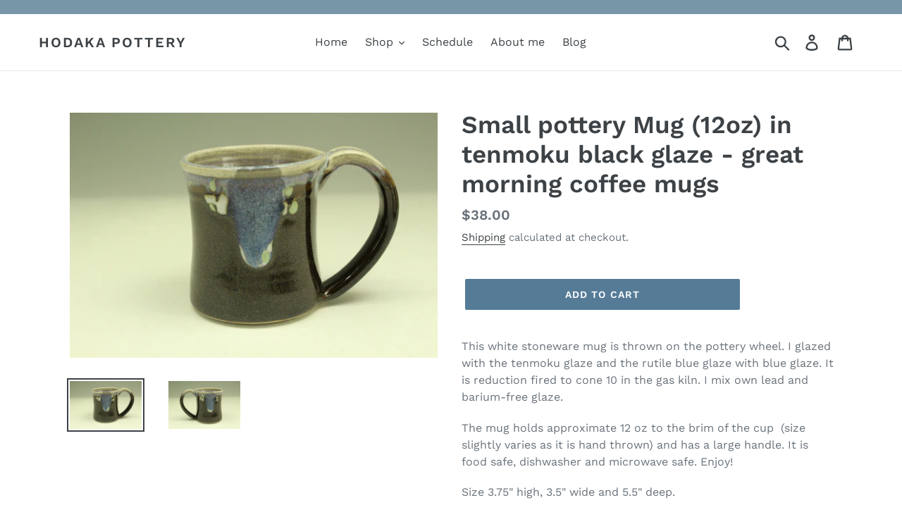

--- FILE ---
content_type: application/x-javascript
request_url: https://cdn-spurit.com/shopify-apps/popup-upsell-2/store/2483cea2584a7c0db920e4f11526a641.js?1635932925
body_size: 93
content:
if(typeof Spurit === 'undefined') var Spurit = {};
if(typeof Spurit.PopupUpsell2 === 'undefined') Spurit.PopupUpsell2 = {};
Spurit.PopupUpsell2.settings = {"offers":[{"id":1251,"shop_id":1271,"type":"EMAIL","is_enabled":false,"apply_to":"STORE","pages":["PRODUCT","CART"],"display_type":"VISIT","show_bar":true,"delay":5,"discount":{"type":"percentage","value":0},"announcement_actions":{"button":{"is_enabled":false},"link":{"is_enabled":false}},"popup_texts":{"info_bar":{"title":""},"invite_mode":{"title":"On vacation, and all orders will be shipped on 9\/6.","description":"Feel free to shop in the meantime though!"},"success_mode":{"title":"Congratulations!","description":"Your discount applied"}},"design_front":{"invite_mode":{"email_placeholder":"Your email","submit_button":"SUBSCRIBE","cancel_button":"No, thanks"},"success_mode":{"submit_button":"CONTINUE SHOPPING"}}}],"settings":{"shop_id":1271,"shown_on_tablet_and_mobile":true,"offer_display":"EVERY_TIME","selectors":{"ajax_button_checkout":{"position":"before","selector":""}},"created_at":"2021-08-30T15:02:30.000000Z","updated_at":"2021-08-30T15:02:33.000000Z"}};
Spurit.PopupUpsell2.settings_loaded = true;
if(typeof(Spurit.PopupUpsell2.on_settings_load) === 'function'){
    Spurit.PopupUpsell2.on_settings_load();
}